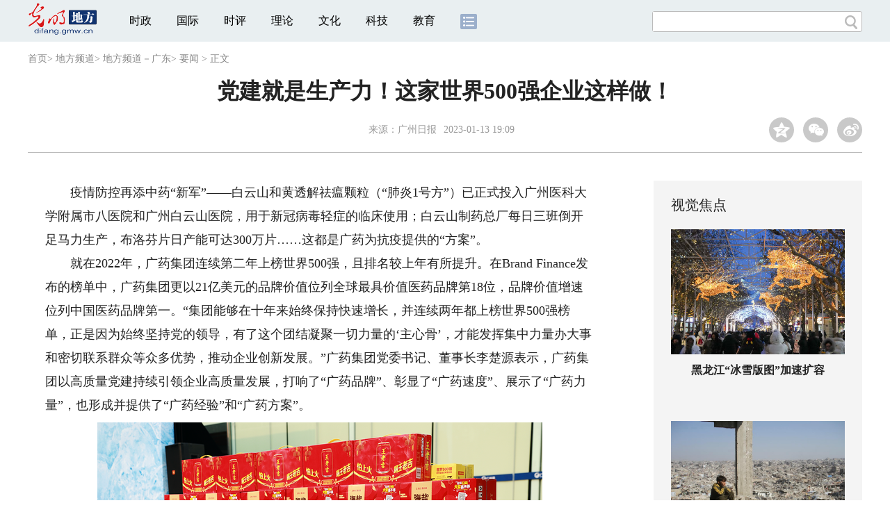

--- FILE ---
content_type: text/html
request_url: https://difang.gmw.cn/gd/2023-01/13/content_36302337.htm
body_size: 14511
content:
<!DOCTYPE html>
<html>
<head> 
<meta name="tplInfo" content='{"id":46073,"name":"2018文章页全媒体标准版","nodeid":0}'>
<script src="//img.gmw.cn/js/public_share.js" atremote></script>
<meta charset="UTF-8" />
<meta http-equiv="Cache-Control" content="max-age=0" />
<meta http-equiv="pragma" content="no-cache" />
<meta http-equiv="Expires" content="0" />
<meta name="renderer" content="webkit|ie-stand|ie-comp">
<meta name="viewport" content="width=device-width, initial-scale=1.0, minimum-scale=1.0, maximum-scale=3.0, user-scalable=no" >
<meta http-equiv="X-UA-Compatible" content="IE=11,chrome=1"/>
<meta name="description" content="疫情防控再添中药“新军”——白云山和黄透解祛瘟颗粒（“肺炎1号方”）已正式投入广州医科大学附属市八医院和广州白云山医院，用于新冠病毒轻症的临床使用；白云山制药总厂每日三班倒开足马力生产，布洛芬片日产能可达300万片……这都是广药为抗疫提供的“方案”。">
<meta name="keywords" content="广药集团 中药提取分离 党建工作 企业理念 布洛芬片">
<meta name="filetype" content="0">
<meta name="publishedtype" content="1">
<meta name="pagetype" content="1">
<META name="catalogs" content="12934">
<META name="contentid" content="36302337">
<META name="publishdate" content="2023-01-13">
<META name="author" content="杨煜">
<META name="editor" content="杨煜">
<link href="//img.gmw.cn/css/con_style.css?_=20201027" type="text/css" rel="stylesheet" atremote />
<script src="//img.gmw.cn/js/jquery.js" atremote></script>
<script src="//img.gmw.cn/js/require/config.js?_=20201027" atremote></script>
<script src="//img.gmw.cn/js/require.js" atremote></script>
<script src="//img.gmw.cn/js/require/conMediaMain.js?_=20201027" atremote></script>
<title>
党建就是生产力！这家世界500强企业这样做！
_光明网</title>
</head>
<body class="g-mobile">
<!-- 分享默认图 开始 -->
<div style="position:absolute;top:-9999px;left:-9999px;width:0px;height:0px;overflow:hidden;display:none;"><img src="//img.gmw.cn/pic/gmwLogo_share.jpg" atremote></div>
<!-- 分享默认图 结束 -->
<!--微信分享提示 开始-->
<div class="g-wxTips">
	<div class="m-wxtop-tip">
		<div class="m-con">
			<p class="m-tipText">
				点击右上角<img atremote="" src="//img.gmw.cn/pic/mgmw/iconshare.png" class="u-qq">微信好友
			</p>
			<p class="m-tipText">
				<img atremote="" src="//img.gmw.cn/pic/mgmw/pengyouquan.png" class="u-qq">朋友圈
			</p>
			<p class="m-tipShare"><img atremote="" src="//img.gmw.cn/pic/mgmw/layershare.png" class="u-share"></p>
		</div>
	</div>
	<div class="m-wxdown-tip">
		<div class="m-con">
			<!--<p class="m-tipText">点击浏览器下方“<img atremote="" src="//img.gmw.cn/pic/mgmw/lineshare.png">”分享微信好友Safari浏览器请点击“<img atremote="" src="//img.gmw.cn/pic/mgmw/share.png">”按钮</p>-->
			<p class="m-tipText">请使用浏览器分享功能进行分享</p>
			<p class="m-tip"><img atremote="" src="//img.gmw.cn/pic/mgmw/arrow.png"></p>
		</div>
	</div>
</div>
<!--微信分享提示 结束-->
<!--顶部广告 start-->
<div class="u-top-ad" id="ad_con_top_full_01"></div>
<!--顶部广告 end-->
<!--头部 start-->
<div class="g-header">
    <div class="m-channel-head">
      <div class="g-layout">
            <div class="m-logo">
                <!--频道logo start-->
                <!-- 新版文章页头部频道logo ssi -->
<meta charset="UTF-8" />
<a href="//difang.gmw.cn/" target="_blank"><img id="headerlogo" src="//img.gmw.cn/pic/contentlogo/12684.gif" alt="地方频道"></a>
                <!--频道logo end-->
            </div>
            <!--导航-->
    		<!-- 新版文章页头部导航 ssi -->
<!--手机端导航s-->
<span class="m-mobile-nav-btn"><img atremote="" src="//img.gmw.cn/pic/mgmw/mline.png"></span>
<img class="m-to-pc" src="//img.gmw.cn/pic/conimages/m_pc_btn.png" atremote="">
<img class="m-to-mob" src="//img.gmw.cn/pic/conimages/m_mobile_btn.png" atremote="">
<div class="m-mobile-nav">
    <a href="javascript:void(0);" id="u-navClose"><img atremote src="//img.gmw.cn/pic/mgmw/mClose.png" /></a>
    <div class="m-navTitle">
        <span></span>
        <h1>全部导航</h1>
    </div>
    <ul>
        <li><a atremote href="//politics.gmw.cn/" target="_blank">时政</a></li>
        <li><a atremote href="//world.gmw.cn/" target="_blank">国际</a></li>
        <li><a atremote href="//guancha.gmw.cn/" target="_blank">时评</a></li>
        <li><a atremote href="//theory.gmw.cn/" target="_blank">理论</a></li>
        <li><a atremote href="//culture.gmw.cn/" target="_blank">文化</a></li>
        <li><a atremote href="//tech.gmw.cn/" target="_blank">科技</a></li>
        <li><a atremote href="//edu.gmw.cn/" target="_blank">教育</a></li>
        <li><a atremote href="//economy.gmw.cn/" target="_blank">经济</a></li>
        <li><a atremote href="//life.gmw.cn/" target="_blank">生活</a></li>
		<li><a atremote href="//legal.gmw.cn/" target="_blank">法治</a></li>
        <li><a atremote href="//topics.gmw.cn/" target="_blank">专题</a></li>
        <li><a atremote href="//en.gmw.cn/" target="_blank">ENGLISH</a></li>   
    </ul>
    <div class="f-search">
        <div class="m-input-group">
            <input id="searchTextMob" type="text" value="" name="q" >
            <button class="u-btn" type="submit" id="submitSMob"></button>
        </div>
    </div>
</div>
<!--手机端导航e-->
<!--电脑端导航s-->
<div class="m-channel-nav">
    <ul class="m-nav">
        <li> <a href="//politics.gmw.cn/" target="_blank">时政</a> </li>
        <li> <a href="//world.gmw.cn/" target="_blank">国际</a> </li>
        <li> <a href="//guancha.gmw.cn/" target="_blank">时评</a> </li>
        <li> <a href="//theory.gmw.cn/" target="_blank">理论</a> </li>
        <li> <a href="//culture.gmw.cn/" target="_blank">文化</a> </li>
        <li> <a href="//tech.gmw.cn/" target="_blank">科技</a> </li>
        <li> <a href="//edu.gmw.cn/" target="_blank">教育</a> </li>
        <!--<li> <a href="//economy.gmw.cn/" target="_blank">经济</a> </li>
        <li> <a href="//life.gmw.cn/" target="_blank">生活</a> </li>
        <li> <a href="//legal.gmw.cn/" target="_blank">法治</a> </li>-->
        <li class="more-nav-btn"> <a href="//www.gmw.cn/map.htm" target="_blank"><img src="//img.gmw.cn/pic/conimages/con_headIcon.png" /></a> </li>
    </ul>
</div>
<!--电脑端导航e-->
            <!--搜索-->
            <!-- 新版搜索 ssi -->
<meta charset="UTF-8" />
<div class="f-search">
    <div class="m-input-group">
        <input id="searchText" type="text" value="" name="q" >
        <button class="u-btn" type="submit" id="submitS"></button>
    </div>
</div>
            <div class="u-slogan"></div>
            <div class="u-reading" title="党建就是生产力！这家世界500强企业这样做！">正在阅读：党建就是生产力！这家世界500强企业这样做！</div>
</div>
    </div> 
</div>
<!--头部 end-->
<!--导航 stsrt-->
<div class="g-crumbs">
    <a href="https://www.gmw.cn/">首页</a><font>&gt; </font>
    <a href="../../../"><img src="//img.gmw.cn/pic/contentlogo/12684.gif" id="ArticleChannelID"></a><a href="../../../"  target="_blank"  class="">地方频道</a><Font class="">> </Font><a href="../../"  target="_blank"  class="">地方频道－广东</a><Font class="">> </Font><a href="../../node_12934.htm"  target="_blank"  class="">要闻</a>
    <font>&gt; </font><font>正文</font> 
</div>
<!--导航 end-->
<!--正文主体部分 start-->
<div class="g-main">
    <!--正文标题 start-->
    <div class="m-title-box">
        <h1 class="u-title">
            党建就是生产力！这家世界500强企业这样做！
        </h1>
        <div class="m-con-info">
            <!--稿件信息 strat-->
            <div class="m_tips">
                <span class="m-con-source">来源：<a href="http://mbd.baidu.com/newspage/data/landingsuper?third=baijiahao&baijiahao_id=1754717917920358836" target="_blank">广州日报</a></span><span class="m-con-time">2023-01-13 19:09</span>
            </div>
            <!--稿件信息 end-->
            <div class="m-share">
                <div class="share" id="share"> <a class="share-qqzone"><i></i></a> <a class="share-wechat" href="javascript:;"><i></i>
                    <div class="bg-code"></div>
                    <div class="qrcode"></div>
                    <span class="close-btn">X</span></a> <a class="share-weibo"><i></i></a> </div>
            </div>
        </div>
    </div>
    <!--正文标题 end-->
    <!--左侧栏 start-->
  <div class="m-l-main">
        <!--文章正文 start-->
        <div id="articleBox" class="con-text">
            <div id="article_inbox">
                <div class="m-player_box" id="video">
					<video id='myVideo' width='100%' class='video-js vjs-big-play-centered' webkit-playsinline='true' playsinline='true'></video>
                    <div id="a1"></div>
                </div>
                <div id="MultiAttachPh" style="display: none">
                    
                </div>
                <div id="PicUrlPh" style="display: none">
                    
                </div>
				<div id="SubtitlePh" style="display: none"></div>
                <div class="u-mainText">
                    <!--enpproperty <articleid>36302337</articleid><date>2023-01-13 19:09:52.0</date><author></author><title>党建就是生产力！这家世界500强企业这样做！</title><keyword>广药集团,中药提取分离,党建工作,企业理念,布洛芬片</keyword><subtitle></subtitle><introtitle></introtitle><siteid>2</siteid><nodeid>12934</nodeid><nodename>要闻</nodename><nodesearchname></nodesearchname>/enpproperty--><!--enpcontent--><!--enpcontent--><p>　　疫情防控再添中药“新军”——白云山和黄透解祛瘟颗粒（“肺炎1号方”）已正式投入广州医科大学附属市八医院和广州白云山医院，用于新冠病毒轻症的临床使用；白云山制药总厂每日三班倒开足马力生产，布洛芬片日产能可达300万片……这都是广药为抗疫提供的“方案”。</p>
<p>　　就在2022年，广药集团连续第二年上榜世界500强，且排名较上年有所提升。在Brand Finance发布的榜单中，广药集团更以21亿美元的品牌价值位列全球最具价值医药品牌第18位，品牌价值增速位列中国医药品牌第一。“集团能够在十年来始终保持快速增长，并连续两年都上榜世界500强榜单，正是因为始终坚持党的领导，有了这个团结凝聚一切力量的‘主心骨’，才能发挥集中力量办大事和密切联系群众等众多优势，推动企业创新发展。”广药集团党委书记、董事长李楚源表示，广药集团以高质量党建持续引领企业高质量发展，打响了“广药品牌”、彰显了“广药速度”、展示了“广药力量”，也形成并提供了“广药经验”和“广药方案”。</p>
<p align="center"><img id="70914444" alt="" src="https://imgdifang.gmw.cn/attachement/png/site2/20230113/f44d305ea1af252b815051.png" title="党建就是生产力！这家世界500强企业这样做！" alt="党建就是生产力！这家世界500强企业这样做！"/></p>
<p>　　广药集团把王老吉、刺柠吉、荔小吉打造成“吉祥三宝”组合，以王老吉品牌赋能乡村振兴。</p>
<p>　　培根铸魂推进“123广药大党建”创新模式</p>
<p>　　诞生于广州这片中国近代与现代革命策源地的广药集团，始终与“红色基因”紧紧相连。广药集团历史上涌现了两位新中国“双百”人物——广州起义的组织发动者之一杨殷以及新中国“最美奋斗者”、救火英雄向秀丽，这些红色基因融入企业发展之中，成为广药集团最鲜亮的底色。</p>
<p>　　多年来，广药集团始终把红色基因作为企业最亮的底色和名片，每年举办纪念杨殷烈士、向秀丽烈士以及“国家烈士纪念日”各类主题教育活动，源源不断向党建主体工程注入红色动力。以神农草堂中医药博物馆、陈李济中药文化博物馆、采芝林中药博物馆、王老吉凉茶博物馆等为代表的“广药博物馆”现已成为广州市一大文化名片。当前，广药集团又在依托神农草堂建设岭南中医药博物馆，继续打造新的中医药文化地标。</p>
<p align="center"><img id="70914445" alt="" src="https://imgdifang.gmw.cn/attachement/png/site2/20230113/f44d305ea1af252b815052.png" title="党建就是生产力！这家世界500强企业这样做！" alt="党建就是生产力！这家世界500强企业这样做！"/></p>
<p class="pictext" align="center">岭南中医药博物馆设计图</p>
<p>　　弘扬红色精神，汲取奋斗力量。广药集团积极推进“123广药大党建”创新实践，即：明确“一条主线”——党建引领大发展；坚持“两大导向”——党建高标准、发展高质量；在集团各级党组织中强化“三大引力”——党的领导力、党组织的组织力、党建工作的创造力，切实发挥国企党组织把方向、管大局、保落实作用，促进党建工作与企业发展互融共进，彰显国企党建工作凝心聚力、固本强基、培根铸魂的独特优势。经过五年多的发展，“123广药大党建”现已初步形成品牌模式内容、品牌标识、品牌宣传片、宣传册、线下品牌党员阵地平台、线上智慧党建平台为一体的品牌党建体系，先后荣获首届“广州十大党建品牌”“全国党刊基层党建优秀创新案例”“广东省基层党建最佳创新案例”“广州国企十大党建品牌”等荣誉称号。</p>
<p>　　聚焦高质量发展，标志性进入世界500强</p>
<p>　　党建做实了，就是生产力！广药集团党委始终坚持完整、准确、全面贯彻新发展理念，始终坚持高质量党建引领企业高质量发展，以企业改革发展成果检验党建工作成效。继2021年成为全球首家以中医药为主业的世界500强企业，实现中医药领域世界强企“零”的突破后，广药集团2022年世界500强排位再创新高，位居第467位，国际影响力不断提高。在Brand Finance发布的榜单中，广药集团以21亿美元的品牌价值位列全球最具价值医药品牌第18位，品牌价值增速位列中国医药品牌第一。</p>
<p align="center"><img id="70914446" alt="" src="https://imgdifang.gmw.cn/attachement/png/site2/20230113/f44d305ea1af252b815053.png" title="党建就是生产力！这家世界500强企业这样做！" alt="党建就是生产力！这家世界500强企业这样做！"/></p>
<p class="pictext" align="center">广药集团是全球首家以中医药为主业进入世界500强的企业</p>
<p>　　系列里程碑式的成绩，得益于广药集团在党建引领下，前瞻性加强产业布局。多年来，广药集团深耕“大南药”“大健康”“大商业”“大医疗”四大业务板块，不断创造新的经济增长点。此外，广药集团还积极贯彻落实省市部署，托管重组并作为产业投资者入主康美药业，着力打造中医药发展的新动能。</p>
<p align="center"><img id="70914447" alt="" src="https://imgdifang.gmw.cn/attachement/png/site2/20230113/f44d305ea1af252b815054.png" title="党建就是生产力！这家世界500强企业这样做！" alt="党建就是生产力！这家世界500强企业这样做！"/></p>
<p>　　广药集团旗下老字号品牌积极打造“巨星品种”，推动老字号焕发新活力，助力“制造业当家”。</p>
<p>　　值得一提的是，广药集团坚持科技创新驱动发展，不断取得科研新突破：去年以来，广药集团陆续推动系列产学研项目的落地。依托国家犬类实验动物资源库，广药集团旗下广药研究总院将重点围绕神经系统、呼吸系统、中医药研究及医疗器械研究评价等领域进行“产学研用”联合攻关，助力攻克重大疾病；依托白云山汉方建设的“中药制药过程技术与新药创制国家工程研究中心”成为广东省唯一一家中药领域的国家工程研究中心……目前，广药集团已建成国家级科研机构7家，全集团在研项目超200项，并建立起由诺贝尔奖得主3人、国内双聘院士及国医大师20人、外籍专家顾问7人、博士及博士后100多人组成的高层次人才队伍，构建了涵盖中成药、化学药、原料药和医疗器械等多个领域的科技创新体系。</p>
<p align="center"><img id="70914448" alt="" src="https://imgdifang.gmw.cn/attachement/png/site2/20230113/f44d305ea1af252b815055.png" title="党建就是生产力！这家世界500强企业这样做！" alt="党建就是生产力！这家世界500强企业这样做！"/></p>
<p>　　依托广药集团白云山汉方建设的“中药制药过程技术与新药创制国家工程研究中心”是全省唯一一家中药领域国家工程研究中心。</p>
<p>　　为助力粤澳合作，广药集团也在横琴粤澳深度合作区不断加深布局。当前，中药提取分离过程现代化国际工程研究中心珠海横琴分中心、广药珠海横琴医药供应链等项目均在稳步推进中，现代中药研究成果加速产业转化。</p>
<p>　　积极保供、抗疫，履行社会责任彰显国企担当</p>
<p>　　一直以来，广药集团都坚持人民至上、生命至上，秉承“广药白云山爱心满人间”的企业理念，积极践行国企社会责任。疫情发生以来，广药集团坚持生产不间断、质量不打折，旗下超20家药品生产企业和流通企业加班加点确保防疫物资的生产、储备和供应，积极发动党员干部职工、组建抗疫突击队，投身社区疫情防控一线，还助力建立“穗康”网约口罩渠道和“穗康购药”平台，并累计向海内外捐赠药品、防护物资超4500万元。</p>
<p align="center"><img id="70914449" alt="" src="https://imgdifang.gmw.cn/attachement/png/site2/20230113/f44d305ea1af252b815056.png" title="党建就是生产力！这家世界500强企业这样做！" alt="党建就是生产力！这家世界500强企业这样做！"/></p>
<p>　　广药集团白云山光华公司开足马力生产入选《广东省新冠病毒感染者重点用药监管目录》的小柴胡颗粒等市场急需药品。</p>
<p>　　在助力乡村振兴方面，近年，广药集团以王老吉品牌赋能，形成三产融合的产业体系，帮扶贵州发展刺梨产业、助力广东荔枝产业振兴发展。帮扶贵州刺梨产业的案例还获评国家发改委“2021年全国消费帮扶助力乡村振兴典型案例”，为广东唯一入选的企业案例。</p>
<p>　　近日，广药王老吉广东荔枝（汕头）产业园开工，将以荔枝深加工为引擎，助力广东荔枝千亿时尚产业打造。此前，在广东省委省政府的部署下，广药集团已牵头成立“广东荔枝跨县集群产业园”，为的就是带动荔枝深加工全产业链发展、为乡村振兴再添新引擎。</p>
<p>　　此外，广药集团还在全球首创发起“家庭过期药品回收”活动，并从2004年起每年免费为消费者更换家庭过期药品，19年来活动从未间断，覆盖全国200多个城市，累计回收过期药品1500多吨，惠及超6亿多人次。</p>
<p>　　李楚源表示，新的一年，广药集团将坚持党建引领，致力打造独具产业特色、文化鲜明的世界一流生物医药与健康企业，努力为中华民族伟大复兴中国梦的实现做出新的更大贡献。</p>
<p>　　（资讯）</p><!--/enpcontent--><!--/enpcontent-->
					
                    <!--责编-->
                    <div class="m-zbTool liability">
                    	<span>[ </span>
                    	<span class="liability">责编：杨煜</span><span> ]</span> </div>
                    
                </div>
                <div class="u-moreText">阅读剩余全文（<span class="u-percent"></span>）</div>
            </div>
        </div>
		<!--取附件设置视频封面 start-->
        <div id="titleImgWrap" style="display:none;">
            
        </div>
        <!--取附件设置视频封面 end-->
        <!--文章正文 end-->
        <div class="u-conBottomLine"></div>
    <!--QRcode-->
    	<!-- 新版文章页正文下方二维码 ssi -->
<meta charset="UTF-8" />
<div class="u-QRcode"><img src="//img.gmw.cn/content_banner/content_840x120_qrcodes.jpg"></div>

        <!--相关阅读 start-->
		<meta charset="UTF-8" />
<!-- tplID: 相关阅读 ssi-->
<!--相关阅读 开始-->
<div class="m-relRead">
    <h2>相关阅读</h2>
    <ul class="relReadUl" id="relReadUl">
        <li class="rRPic">
            <div class="m-imgcon">
                <div class="m-img"> <a href="javascript:;" target="_blank"><img src="" border="0"></a> </div>
            </div>
            <p>
            <div class="u-titleload4"></div>
            <div class="u-titleload4"></div>
        </li>
        <li class="rRPic no-Mobile1000">
            <div class="m-imgcon">
                <div class="m-img"> <a href="javascript:;" target="_blank"><img src="" border="0"></a> </div>
            </div>
            <p>
            <div class="u-titleload4"></div>
            <div class="u-titleload4"></div>
        </li>
        <li class="rRArticle"> <a href="javascript:;" target="_blank">
            <div class="u-titleload3"></div>
            </a> <a href="javascript:;" target="_blank">
            <div class="u-titleload3"></div>
            </a> <a href="javascript:;" target="_blank">
            <div class="u-titleload3"></div>
            </a> <a href="javascript:;" target="_blank" class="lastRra">
            <div class="u-titleload3"></div>
            </a> </li>
    </ul>
</div>
<!--相关阅读 结束-->





        <!--相关阅读 end-->
        <!--表情 start-->
        <!-- ssi_2018_con_motions_xy -->
<meta charset="UTF-8" />
<div class="m-motion-wrap" id="motionsDiv">
<!-- 百度联盟 begin -->

<!-- 百度联盟 end -->
	<!--表情s-->
	<div class="m-motion">
		<div class="m-motion-hd">
			<h2>您此时的心情</h2>
			<div class="m-gm-vote"><a href="//vote.gmw.cn" target="_blank"><img src="//img.gmw.cn/pic/conimages/yuntoulogo.png" alt="光明云投"/></a></div>
			<div class="m-motion-rank">
				<span class="u-motion-title">新闻表情排行</span>
				<span class="m-motion-classify"><a href="//www.gmw.cn/motionsdaytop.htm" target="_blank">日</a>/<a href="//www.gmw.cn/motionsweektop.htm" target="_blank">周</a></span>
			</div>
		</div>
		<div class="m-motion-bd">
			<ul>
				<li class="m_1">
					<div class="m-motion-con">
						<a class="face"><img src="//img.gmw.cn/pic/conimages/ico_motion_1.png"></a>
						<div class="m-motion-status">
							<div class="u-motion">开心</div>
							<div class="m-motion-numbox">
								<div class="pillar">&nbsp;</div>
							</div>
							<div class="hits">0</div>
						</div>
					</div>
				</li>
				<li class="m_2">
					<div class="m-motion-con">
						<a class="face"><img src="//img.gmw.cn/pic/conimages/ico_motion_2.png"></a>
						<div class="m-motion-status">
							<div class="u-motion">难过</div>
							<div class="m-motion-numbox">
								<div class="pillar">&nbsp;</div>
							</div>
							<div class="hits">0</div>
						</div>
					</div>
				</li>
				<li class="m_3">
					<div class="m-motion-con">
						<a class="face"><img src="//img.gmw.cn/pic/conimages/ico_motion_3.png"></a>
						<div class="m-motion-status">
							<div class="u-motion">点赞</div>
							<div class="m-motion-numbox">
								<div class="pillar">&nbsp;</div>
							</div>
							<div class="hits">0</div>
						</div>
					</div>
				</li>
				<li class="m_4">
					<div class="m-motion-con">
						<a class="face"><img src="//img.gmw.cn/pic/conimages/ico_motion_4.png"></a>
						<div class="m-motion-status">
							<div class="u-motion">飘过</div>
							<div class="m-motion-numbox">
								<div class="pillar">&nbsp;</div>
							</div>
							<div class="hits">0</div>
						</div>
					</div>
				</li>
			</ul>
		</div>
	</div>
	<!--表情e-->
</div>
        <!--表情 end-->
    </div>
    <!--左侧栏 end-->
    <!--右侧栏 start-->
    <div class="m-r-main no-Mobile">
        <!--视觉焦点 start-->
        <meta charset="UTF-8" />
<!-- tplID:46078 生活频道全媒体文章页右侧视觉焦点ssi-->
<div class="m-eyecatcher is_ssi" id="m-eyecatcher">
	<h2>视觉焦点</h2>
	<ul>		<li>			<div class="m-imgcon">				<div class="m-img">					<a atremote href="http://life.gmw.cn/2026-01/19/content_38544777.htm" target="_blank"><img atremote src="https://imgdifang.gmw.cn/attachement/jpg/site2/20260119/005056b804d42ad7e40e54.jpg" border="0"></a>				</div>			</div>			<p>黑龙江“冰雪版图”加速扩容</p>		</li><li>			<div class="m-imgcon">				<div class="m-img">					<a atremote href="http://world.gmw.cn/2026-01/19/content_38544741.htm" target="_blank"><img atremote src="https://imgdifang.gmw.cn/attachement/png/site2/20260119/005056b804d42ad7e3e450.png" border="0"></a>				</div>			</div>			<p>2026年的中东将向何处去？</p>		</li>	</ul>
</div>
<!--<div class="u-con-right-ad" id="ad_con_right_full_01" style="margin:20px auto;">
	<div class="_mfajg8hykh"></div>
	<script type="text/javascript">
		(window.slotbydup = window.slotbydup || []).push({
			id: "u6630768",
			container: "_mfajg8hykh",
			async: true
		});
	</script>
	<script type="text/javascript" src="//cpro.baidustatic.com/cpro/ui/cm.js" async="async" defer="defer" ></script>
</div>-->
        <!--视觉焦点 end-->
        <!--最热文章 start-->
        <meta charset="UTF-8" />
<!-- tplID:46162 总编室全媒体文章页右侧最热文章十条 ssi-->
<div class="m-hotArticle is_ssi" id="m-hotArticle">
	<h2>最热文章</h2>
	<ul>
	    <li>        <div>                      <a atremote href="https://life.gmw.cn/2026-01/19/content_38543579.htm" target="_blank">寒潮继续影响我国中东部 鄂豫皖湘黔等有雨雪冰冻天气</a>        </div>	<span class="topThree">1</span></li>		
	    <li>       <div>                      <a atremote href="https://politics.gmw.cn/2026-01/19/content_38544972.htm" target="_blank"><A title="" href="https://politics.gmw.cn/2026-01/19/content_38544966.htm" target=_blank>2025年中国GDP跨越140万亿元关口</A>&nbsp;<A title="" href="https://politics.gmw.cn/2026-01/19/content_38544972.htm" target=_blank>速览中国经济成绩单</A></a>        </div>	<span class="topThree">2</span></li>		
	  <li>        <div>                      <a atremote href="http://www.gov.cn/node_5614/content_38544195.htm" target="_blank"><A title="" href="https://politics.gmw.cn/2026-01/19/content_38544075.htm" target=_blank>我国加速AI赋能制造业发展</A>&nbsp;<A title="" href="https://politics.gmw.cn/2026-01/19/content_38544076.htm" target=_blank>创新创造催生新质生产力</A></a>        </div>	<span class="topThree">3</span></li>		
	  <li>        <div>                      <a atremote href="https://world.gmw.cn/2026-01/19/content_38543860.htm" target="_blank">西班牙高铁脱轨致21死30重伤 首相称“深切悲痛之夜”</a>        </div>	<span>4</span></li>		
	  <li>        <div>                      <a atremote href="http://www.gov.cn/node_5614/content_38543798.htm" target="_blank"><A title="" href="https://world.gmw.cn/2026-01/19/content_38543832.htm" target=_blank>欧盟将召开特别峰会</A>&nbsp;<A title="" href="https://news.gmw.cn/2026-01/19/content_38543448.htm" target=_blank>比跨大西洋关系更要紧的,是国际法</A></a>        </div>	<span>5</span></li>		
	  <li>       <div>                      <a atremote href="https://life.gmw.cn/2026-01/19/content_38543632.htm" target="_blank">“先买后付”消费新模式快速兴起 安全谁来保障？</a>        </div>	<span>6</span></li>		
	  <li>        <div>                      <a atremote href="https://news.gmw.cn/2026-01/19/content_38543518.htm" target="_blank">2026年我国首台核电机组开工建设</a>        </div>	<span>7</span></li>		
	  <li>       <div>                      <a atremote href="https://news.gmw.cn/2026-01/19/content_38543520.htm" target="_blank">多学科证据破译熊蜂觅食分工机制</a>        </div>	<span>8</span></li>		
	  <li>        <div>                      <a atremote href="https://news.gmw.cn/2026-01/19/content_38543461.htm" target="_blank">中国首次跃居中亚各国第一大贸易伙伴</a>        </div>	<span>9</span></li>		
	  <li>        <div>                      <a atremote href="https://politics.gmw.cn/2026-01/19/content_38544105.htm" target="_blank">"一站式"解决问题 京津冀10地推动社保服务"同城化"</a>        </div>	<span>10</span></li>		
	</ul>
</div>
<!--<div class="u-rightad_300x250" id="ad_con_right_02">
<div class="_tjyb3phfiv"></div>
<script type="text/javascript">
    (window.slotbydup = window.slotbydup || []).push({
        id: "u6630769",
        container: "_tjyb3phfiv",
        async: true
    });
</script>

<script type="text/javascript" src="//cpro.baidustatic.com/cpro/ui/cm.js" async="async" defer="defer" >
</script>
</div>-->
        <!--最热文章 end-->
        
  </div>
    <!--右侧栏 end-->
</div>
<!--正文主体部分 end-->
<!--独家策划 start-->
<meta charset="UTF-8" />

<!-- tplID:46079 生活频道全媒体文章页通屏独家策划 ssi-->
<div class="g-solePlan-box is_ssi no-Mobile414">
	<div class="g-solePlan" id="g-solePlan">
		<h2>独家策划</h2>
		<ul>
			<li>
			  <div class="li_con">	<div class="pic">		<a atremote href="https://topics.gmw.cn/node_167119.htm" target="_blank"><img atremote src="https://imgdifang.gmw.cn/attachement/jpg/site2/20251213/f44d305ea4b62aa75f3402.jpg" border="0"></a>	</div>	<div class="block1">		<p><a atremote href="https://topics.gmw.cn/node_167119.htm" target="_blank">国家公祭日：我是历史记忆传承人</a></p>	</div></div>
			  <div class="li_con">	<div class="block1">		<p><a atremote href="https://topics.gmw.cn/node_166573.htm" target="_blank">第八届中国国际进口博览会</a></p>	</div>	<div class="pic divright">		<a atremote href="https://topics.gmw.cn/node_166573.htm" target="_blank"><img atremote src="https://imgdifang.gmw.cn/attachement/jpg/site2/20251105/f44d305ea4b62a753b7004.jpg" border="0"></a> 					        </div></div>
			</li>
			<li>
			  <div class="li_con">	<div class="pic">		<a atremote href="https://topics.gmw.cn/node_167066.htm" target="_blank"><img atremote src="https://imgdifang.gmw.cn/attachement/jpg/site2/20251210/005056b837832aa3763d1c.jpg" border="0"></a>	</div>	<div class="block1">		<p><a atremote href="https://topics.gmw.cn/node_167066.htm" target="_blank">第十二届残运会</a></p>	</div></div>
			  <div class="li_con">	<div class="block1">		<p><a atremote href="https://topics.gmw.cn/2025-11/05/content_38393039.htm" target="_blank">2025年世界互联网大会乌镇峰会</a></p>	</div>	<div class="pic divright">		<a atremote href="https://topics.gmw.cn/2025-11/05/content_38393039.htm" target="_blank"><img atremote src="https://imgdifang.gmw.cn/attachement/jpg/site2/20251105/f44d305ea48e2a75380a39.jpg" border="0"></a> 					        </div></div>
			</li>
			<li>
			  <div class="li_con">	<div class="pic">		<a atremote href="https://topics.gmw.cn/node_166435.htm" target="_blank"><img atremote src="https://imgdifang.gmw.cn/attachement/jpg/site2/20251107/005056b837832a77f57102.jpg" border="0"></a>	</div>	<div class="block1">		<p><a atremote href="https://topics.gmw.cn/node_166435.htm" target="_blank">第十五届全国运动会</a></p>	</div></div>
			  <div class="li_con">	<div class="block1">		<p><a atremote href="https://topics.gmw.cn/node_166340.htm" target="_blank">学习贯彻党的二十届四中全会精神</a></p>	</div>	<div class="pic divright">		<a atremote href="https://topics.gmw.cn/node_166340.htm" target="_blank"><img atremote src="https://imgdifang.gmw.cn/attachement/jpg/site2/20251024/f44d305ea6dd2a65364204.jpg" border="0"></a> 					        </div></div>
			</li>
		</ul>
	</div>
</div>
<!--独家策划 end-->
<!--推荐阅读&广告 start-->
<div class="g-maincon">
    <div class="m-l-reads">
        <!--推荐阅读 start-->
        <meta charset="UTF-8" />
<!-- tplID:48268 经济部全媒体文章页左侧底部推荐阅读部分，用于接口获取文章 ssi-->
<div class="g-readscon">
	<div class="u-relateread">推荐阅读</div>
	<div class="m-lists" id="m-lists">
	    	<div class="m-redlist">	     <div class="m-imgcon">			<div class="m-img">				<a atremote href="https://tech.gmw.cn/2026-01/19/content_38544882.htm" target="_blank"></a>			</div>		</div>		<div class="m-textc">			<div class="u-tt3">                   <a atremote href="https://tech.gmw.cn/2026-01/19/content_38544882.htm" target="_blank">神舟二十号飞船安全顺利返回东风着陆场 中国空间站太空应急行动主要任务圆满完成</a>             </div>	        <div class="u-zy">当日9时34分，神舟二十号飞船返回舱在东风着陆场成功着陆。经现场检查确认，飞船返回舱外观总体正常，舱内下行物品状态良好，神舟二十号飞船返回任务取得圆满成功。</div>		    <div class="u-time">2026-01-19 11:36</div>	     </div>	</div><div class="m-redlist">	     <div class="m-imgcon">			<div class="m-img">				<a atremote href="https://tech.gmw.cn/2026-01/19/content_38543710.htm" target="_blank"></a>			</div>		</div>		<div class="m-textc">			<div class="u-tt3">                   <a atremote href="https://tech.gmw.cn/2026-01/19/content_38543710.htm" target="_blank">微创、高效、直达大脑 脑卒中病灶给药有了新路径</a>             </div>	        <div class="u-zy">血脑屏障横亘于血液与大脑之间，严格调控物质通行，将绝大多数药物拒之门外，这成为脑神经疾病新药研发面临的主要瓶颈之一。许多在实验室中表现优异的候选药物因无法有效透过血脑屏障，在临床试验阶段止步不前。</div>		    <div class="u-time">2026-01-19 03:10</div>	     </div>	</div><div class="m-redlist">	     <div class="m-imgcon">			<div class="m-img">				<a atremote href="https://tech.gmw.cn/2026-01/19/content_38543900.htm" target="_blank"><img atremote src="https://imgdifang.gmw.cn/attachement/jpg/site2/20260119/2cf05d3dca852ad7cefd1e.jpg" border="0"></a>			</div>		</div>		<div class="m-textc">			<div class="u-tt3">                   <a atremote href="https://tech.gmw.cn/2026-01/19/content_38543900.htm" target="_blank">【新闻随笔】“杂粮热”推动农业转型升级</a>             </div>	        <div class="u-zy">随着国民健康意识的普遍觉醒与消费结构的深刻升级，以全谷物、豆类、薯类等为代表的杂粮，正悄然经历一场角色与意义的深刻变革。</div>		    <div class="u-time">2026-01-19 03:10</div>	     </div>	</div><div class="m-redlist">	     <div class="m-imgcon">			<div class="m-img">				<a atremote href="https://tech.gmw.cn/2026-01/19/content_38543891.htm" target="_blank"><img atremote src="https://imgdifang.gmw.cn/attachement/jpg/site2/20260119/2cf05d3dca852ad7cf381f.jpg" border="0"></a>			</div>		</div>		<div class="m-textc">			<div class="u-tt3">                   <a atremote href="https://tech.gmw.cn/2026-01/19/content_38543891.htm" target="_blank">江苏无锡：数智赋能，让“老树”发“新芽”</a>             </div>	        <div class="u-zy">新年伊始，江苏无锡凯龙高科技股份有限公司的实验室内，一只机器人灵巧手在一个两米多高的透明检测设备中流畅地完成抓取、捏合、旋转等一连串精细动作，相关数据实时传出。这款具身智能机器人灵巧手全操作力智能检测平台于去年年底一经启动，便获得多张订单。</div>		    <div class="u-time">2026-01-19 03:10</div>	     </div>	</div>					</div>
	<div class="m-lists" id="m-lists">
	    	<div class="m-redlist">	     <div class="m-imgcon">			<div class="m-img">				<a atremote href="https://tech.gmw.cn/2026-01/19/content_38543887.htm" target="_blank"></a>			</div>		</div>		<div class="m-textc">			<div class="u-tt3">                   <a atremote href="https://tech.gmw.cn/2026-01/19/content_38543887.htm" target="_blank">2026年我国首台核电机组开工建设</a>             </div>	        <div class="u-zy">日前，江苏徐圩核能供热发电厂1号机组核岛开始混凝土浇筑，标志着全球首个核能与石化产业大规模耦合项目进入主体工程建设阶段。这是今年我国开工建设的首台核电机组。</div>		    <div class="u-time">2026-01-19 03:10</div>	     </div>	</div><div class="m-redlist">	     <div class="m-imgcon">			<div class="m-img">				<a atremote href="https://tech.gmw.cn/2026-01/19/content_38543816.htm" target="_blank"></a>			</div>		</div>		<div class="m-textc">			<div class="u-tt3">                   <a atremote href="https://tech.gmw.cn/2026-01/19/content_38543816.htm" target="_blank">极目星河深处 求索未解之谜</a>             </div>	        <div class="u-zy">为破解这一谜题，利用“中国天眼”的超高灵敏度优势，研究团队对重复快速射电暴FRB 20220529开展了2年多的持续监测。</div>		    <div class="u-time">2026-01-19 09:10</div>	     </div>	</div><div class="m-redlist">	     <div class="m-imgcon">			<div class="m-img">				<a atremote href="https://tech.gmw.cn/2026-01/19/content_38543837.htm" target="_blank"></a>			</div>		</div>		<div class="m-textc">			<div class="u-tt3">                   <a atremote href="https://tech.gmw.cn/2026-01/19/content_38543837.htm" target="_blank">人工智能助力药物虚拟筛选提速百万倍</a>             </div>	        <div class="u-zy">目前，依托DrugCLIP，团队完成了覆盖约1万个蛋白靶点、2万个蛋白口袋的虚拟筛选项目，分析筛选超过5亿个类药小分子，富集出超过200万个潜在活性分子，构建了目前已知最大规模的蛋白—配体筛选数据库。</div>		    <div class="u-time">2026-01-19 09:08</div>	     </div>	</div><div class="m-redlist">	     <div class="m-imgcon">			<div class="m-img">				<a atremote href="https://tech.gmw.cn/2026-01/16/content_38539927.htm" target="_blank"></a>			</div>		</div>		<div class="m-textc">			<div class="u-tt3">                   <a atremote href="https://tech.gmw.cn/2026-01/16/content_38539927.htm" target="_blank">国内首台深海钻探与原位监测机器人问世</a>             </div>	        <div class="u-zy">从中国地质调查局获悉，由该局广州海洋地质调查局自主研发的国内首台海底地层空间立体钻探与原位监测机器人，日前在南海1264米水深海域成功完成试验作业，各项性能全面达标，标志着我国深海勘探与地层原位监测技术取得重要突破。</div>		    <div class="u-time">2026-01-16 03:45</div>	     </div>	</div>					</div>

<div class="m-lists" id="m-lists">
    	<div class="m-redlist">	     <div class="m-imgcon">			<div class="m-img">				<a atremote href="https://tech.gmw.cn/2026-01/16/content_38539924.htm" target="_blank"></a>			</div>		</div>		<div class="m-textc">			<div class="u-tt3">                   <a atremote href="https://tech.gmw.cn/2026-01/16/content_38539924.htm" target="_blank">我科研团队攻克87年前量子难题</a>             </div>	        <div class="u-zy">15日，国际学术期刊《自然》发表中国科研团队重大成果——由中国科学院大学主导、广西大学等多单位联合攻关的团队，首次直接观测到中子碰撞中的米格达尔效应，为人类搜寻轻暗物质粒子打开关键突破口，标志着我国在基础物理与探测器技术领域跻身国际前沿。</div>		    <div class="u-time">2026-01-16 03:45</div>	     </div>	</div><div class="m-redlist">	     <div class="m-imgcon">			<div class="m-img">				<a atremote href="https://tech.gmw.cn/2026-01/16/content_38539903.htm" target="_blank"></a>			</div>		</div>		<div class="m-textc">			<div class="u-tt3">                   <a atremote href="https://tech.gmw.cn/2026-01/16/content_38539903.htm" target="_blank">我国成功发射阿尔及利亚遥感三号卫星A星</a>             </div>	        <div class="u-zy">15日12时01分，我国在酒泉卫星发射中心使用长征二号丙运载火箭成功将阿尔及利亚遥感三号卫星A星发射升空，卫星顺利进入预定轨道，发射任务取得圆满成功。</div>		    <div class="u-time">2026-01-16 03:45</div>	     </div>	</div><div class="m-redlist">	     <div class="m-imgcon">			<div class="m-img">				<a atremote href="https://tech.gmw.cn/2026-01/16/content_38539914.htm" target="_blank"></a>			</div>		</div>		<div class="m-textc">			<div class="u-tt3">                   <a atremote href="https://tech.gmw.cn/2026-01/16/content_38539914.htm" target="_blank">【光明论坛】为青年科技人才搭好成长阶梯</a>             </div>	        <div class="u-zy">进一步促进青年科技人才脱颖而出，需要凝聚多方合力、强化协同联动，从制度供给、环境营造、资源倾斜等方面精准施策、一体推进。</div>		    <div class="u-time">2026-01-16 03:45</div>	     </div>	</div><div class="m-redlist">	     <div class="m-imgcon">			<div class="m-img">				<a atremote href="https://tech.gmw.cn/2026-01/16/content_38539911.htm" target="_blank"></a>			</div>		</div>		<div class="m-textc">			<div class="u-tt3">                   <a atremote href="https://tech.gmw.cn/2026-01/16/content_38539911.htm" target="_blank">【光明时评】数智赋能，让公共服务实现“服务找人”</a>             </div>	        <div class="u-zy">展望未来，随着相关实践的不断普及和深化，数智赋能的流动公共服务将更加可及、公平普惠、精准高效，并为推进国家治理体系和治理能力现代化注入更多动能。</div>		    <div class="u-time">2026-01-16 03:45</div>	     </div>	</div>					</div>
<div class="m-lists" id="m-lists">
    	<div class="m-redlist">	     <div class="m-imgcon">			<div class="m-img">				<a atremote href="https://tech.gmw.cn/2026-01/16/content_38539843.htm" target="_blank"></a>			</div>		</div>		<div class="m-textc">			<div class="u-tt3">                   <a atremote href="https://tech.gmw.cn/2026-01/16/content_38539843.htm" target="_blank">我国科研人员在细胞与基因治疗领域取得新突破</a>             </div>	        <div class="u-zy">中国医学科学院血液病医院（中国医学科学院血液学研究所）主任医师施均、研究员熊海清为通讯作者，博士后李若难、主治医师潘虹、主治医师张乐乐和研究生马佳秀为共同第一作者。</div>		    <div class="u-time">2026-01-16 09:04</div>	     </div>	</div><div class="m-redlist">	     <div class="m-imgcon">			<div class="m-img">				<a atremote href="https://tech.gmw.cn/2026-01/15/content_38537178.htm" target="_blank"></a>			</div>		</div>		<div class="m-textc">			<div class="u-tt3">                   <a atremote href="https://tech.gmw.cn/2026-01/15/content_38537178.htm" target="_blank">我科学家研发出多物理域全新计算系统</a>             </div>	        <div class="u-zy">他们提出一种全新多物理域融合计算系统，可利用后摩尔新器件支持傅里叶变换，使算力提升近4倍，为具身智能、通信系统等领域开辟新的可能。</div>		    <div class="u-time">2026-01-15 04:05</div>	     </div>	</div><div class="m-redlist">	     <div class="m-imgcon">			<div class="m-img">				<a atremote href="https://tech.gmw.cn/2026-01/15/content_38537197.htm" target="_blank"></a>			</div>		</div>		<div class="m-textc">			<div class="u-tt3">                   <a atremote href="https://tech.gmw.cn/2026-01/15/content_38537197.htm" target="_blank">“难缠”的空间碎片，如何应对？</a>             </div>	        <div class="u-zy">2025年11月，中国载人航天工程启动第一次应急发射任务，并取得圆满成功。此次任务，源于神舟二十号飞船疑似遭到空间微小碎片的撞击，返回任务被迫按下紧急“暂停键”。</div>		    <div class="u-time">2026-01-15 04:55</div>	     </div>	</div><div class="m-redlist">	     <div class="m-imgcon">			<div class="m-img">				<a atremote href="https://tech.gmw.cn/2026-01/15/content_38537194.htm" target="_blank"></a>			</div>		</div>		<div class="m-textc">			<div class="u-tt3">                   <a atremote href="https://tech.gmw.cn/2026-01/15/content_38537194.htm" target="_blank">当人工智能走向实体空间</a>             </div>	        <div class="u-zy">现代人工智能是先进计算的产物，也是赋能千行百业的技术。从早期符号主义在有限算力下的踯躅前行，到神经网络思想历经沉浮，直至大数据与图形处理器（GPU）的邂逅，</div>		    <div class="u-time">2026-01-15 04:55</div>	     </div>	</div>					</div>
<div class="m-lists" id="m-lists">
    	<div class="m-redlist">	     <div class="m-imgcon">			<div class="m-img">				<a atremote href="https://tech.gmw.cn/2026-01/15/content_38537060.htm" target="_blank"></a>			</div>		</div>		<div class="m-textc">			<div class="u-tt3">                   <a atremote href="https://tech.gmw.cn/2026-01/15/content_38537060.htm" target="_blank">我国科研团队首次直接观测到米格达尔效应 为轻暗物质探测迈出坚实的一步</a>             </div>	        <div class="u-zy">项目骨干成员、中国科学院大学教授郑阳恒表示，团队还将与暗物质探测实验团队合作，将此次实验结果融入下一代探测器的研发中。</div>		    <div class="u-time">2026-01-15 09:03</div>	     </div>	</div><div class="m-redlist">	     <div class="m-imgcon">			<div class="m-img">				<a atremote href="https://tech.gmw.cn/2026-01/15/content_38537094.htm" target="_blank"></a>			</div>		</div>		<div class="m-textc">			<div class="u-tt3">                   <a atremote href="https://tech.gmw.cn/2026-01/15/content_38537094.htm" target="_blank">人形机器人开始“打零工”</a>             </div>	        <div class="u-zy">对于娱乐及部分消费产业而言，当前的人形机器人还不适合作为长期自有资产，更适合通过“租赁+技术服务”的方式使用。</div>		    <div class="u-time">2026-01-15 09:02</div>	     </div>	</div><div class="m-redlist">	     <div class="m-imgcon">			<div class="m-img">				<a atremote href="https://tech.gmw.cn/2026-01/15/content_38536636.htm" target="_blank"></a>			</div>		</div>		<div class="m-textc">			<div class="u-tt3">                   <a atremote href="https://tech.gmw.cn/2026-01/15/content_38536636.htm" target="_blank">计算机模拟揭示地球生命诞生新线索——氰化氢参与合成关键原始物质</a>             </div>	        <div class="u-zy">最终，他们模拟出一种外形稳定的氰化氢晶体，其外形为顶端多面、底部圆润的圆柱体，长度约450纳米，整体形状类似切割后的宝石。</div>		    <div class="u-time">2026-01-15 09:00</div>	     </div>	</div><div class="m-redlist">	     <div class="m-imgcon">			<div class="m-img">				<a atremote href="https://tech.gmw.cn/2026-01/15/content_38537206.htm" target="_blank"></a>			</div>		</div>		<div class="m-textc">			<div class="u-tt3">                   <a atremote href="https://tech.gmw.cn/2026-01/15/content_38537206.htm" target="_blank">全国首个海底综合地震电磁监测台站建成</a>             </div>	        <div class="u-zy">从中国地震局获悉，近日，在离岸80千米的三峡江苏大丰海上风电场，全国首个海底综合地震电磁监测台站建成，这标志着我国地球物理场监测台网向海域拓展取得新进展。</div>		    <div class="u-time">2026-01-15 04:05</div>	     </div>	</div>					</div>

<a href="javascript:void(0);" class="u-loadmore">加载更多</a>
	
</div>
<!--推荐阅读 &广告 end-->

        <!--推荐阅读 end-->
    </div>
    <div class="m-r-main">
        <div class="m-btm-ad-box">
        	<div class="u--bottomad" id="ad_con_right_03"></div>
        </div>
    </div>
</div>
<!--推荐阅读&广告 end-->
<!--尾部 start-->
<!-- 新版文章页通用尾部 ssi -->
<meta charset="UTF-8" />
<div class="g-footer">
	<div class="m-footer-box">
		<div class="m-foot-logo">
			<span>光明网版权所有</span>
		</div>
		<ul class="m-foot-nav">
			<li>
				<a href="//about.gmw.cn/node_21441.htm" target="_blank">光明日报社概况</a>
			</li>
			<li>
				<a href="//about.gmw.cn/aboutus.htm" target="_blank">关于光明网</a>
			</li>
			<li>
				<a href="//about.gmw.cn/node_8926.htm" target="_blank">报网动态</a>
			</li>
			<li>
				<a href="//about.gmw.cn/node_46280.htm" target="_blank">联系我们</a>
			</li>
			<li>
				<a href="//about.gmw.cn/node_46279.htm" target="_blank">法律声明</a>
			</li>

			<li>
				<a href="//mail.gmw.cn/" target="_blank">光明网邮箱</a>
			</li>
			<li class="nav-last">
				<a href="//www.gmw.cn/map.htm" target="_blank">网站地图</a>
			</li>
		</ul>
	</div>
</div>
<!-- GMW Statistics -------------------BEGIN-------- -->
<script>document.write(unescape("%3Cscript type='text/javascript' src='//channel-analysis-js.gmw.cn/md.js?" + Math.random() + "'%3E%3C/script%3E"));</script>
<!-- GMW Statistics -------------------END -------- -->
<!-- Google tag (gtag.js) 谷歌 统计2023 -->
<script async src="https://www.googletagmanager.com/gtag/js?id=G-1NBSV0RRQR"></script>
<script>
  window.dataLayer = window.dataLayer || [];
  function gtag(){dataLayer.push(arguments);}
  gtag('js', new Date());

  gtag('config', 'G-1NBSV0RRQR');
</script>


<div id="ad_all_0x0" style="position:relative;font-size:0;"></div>
<div style="display: none;">
	<div class="facebook">
		<a href="https://www.facebook.com/guangmingonline" target="_top"></a>
		<a href="https://www.facebook.com/guangmingonline" target="_top"><h3></h3></a>
	</div>
	<div class="twitter">
		<a href="https://twitter.com/Guangming_Daily" target="_top"></a>
		<a href="https://twitter.com/Guangming_Daily" target="_top"><h3></h3></a>
	</div>
</div>
<!--尾部 end-->
<!--返回顶部-->
<a href="javascript:;" class="u-back-top"></a>
</body>
</html>
